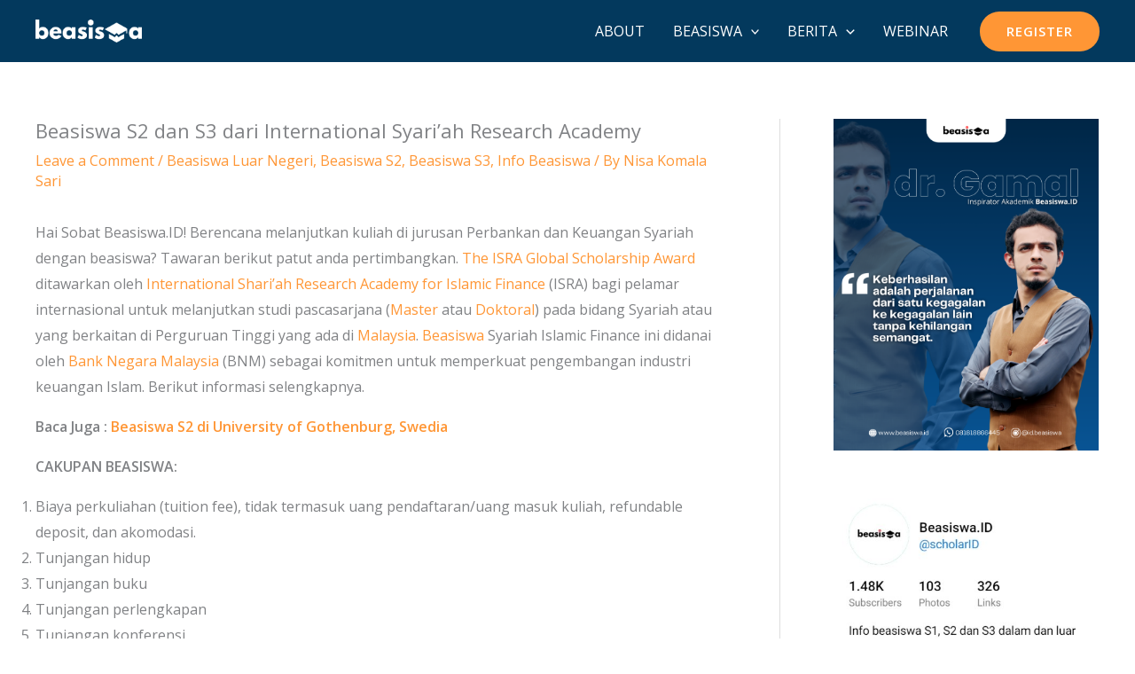

--- FILE ---
content_type: text/html; charset=utf-8
request_url: https://www.google.com/recaptcha/api2/aframe
body_size: 267
content:
<!DOCTYPE HTML><html><head><meta http-equiv="content-type" content="text/html; charset=UTF-8"></head><body><script nonce="8OxHSDLYiIFyWbwcwM_rRQ">/** Anti-fraud and anti-abuse applications only. See google.com/recaptcha */ try{var clients={'sodar':'https://pagead2.googlesyndication.com/pagead/sodar?'};window.addEventListener("message",function(a){try{if(a.source===window.parent){var b=JSON.parse(a.data);var c=clients[b['id']];if(c){var d=document.createElement('img');d.src=c+b['params']+'&rc='+(localStorage.getItem("rc::a")?sessionStorage.getItem("rc::b"):"");window.document.body.appendChild(d);sessionStorage.setItem("rc::e",parseInt(sessionStorage.getItem("rc::e")||0)+1);localStorage.setItem("rc::h",'1768867112858');}}}catch(b){}});window.parent.postMessage("_grecaptcha_ready", "*");}catch(b){}</script></body></html>